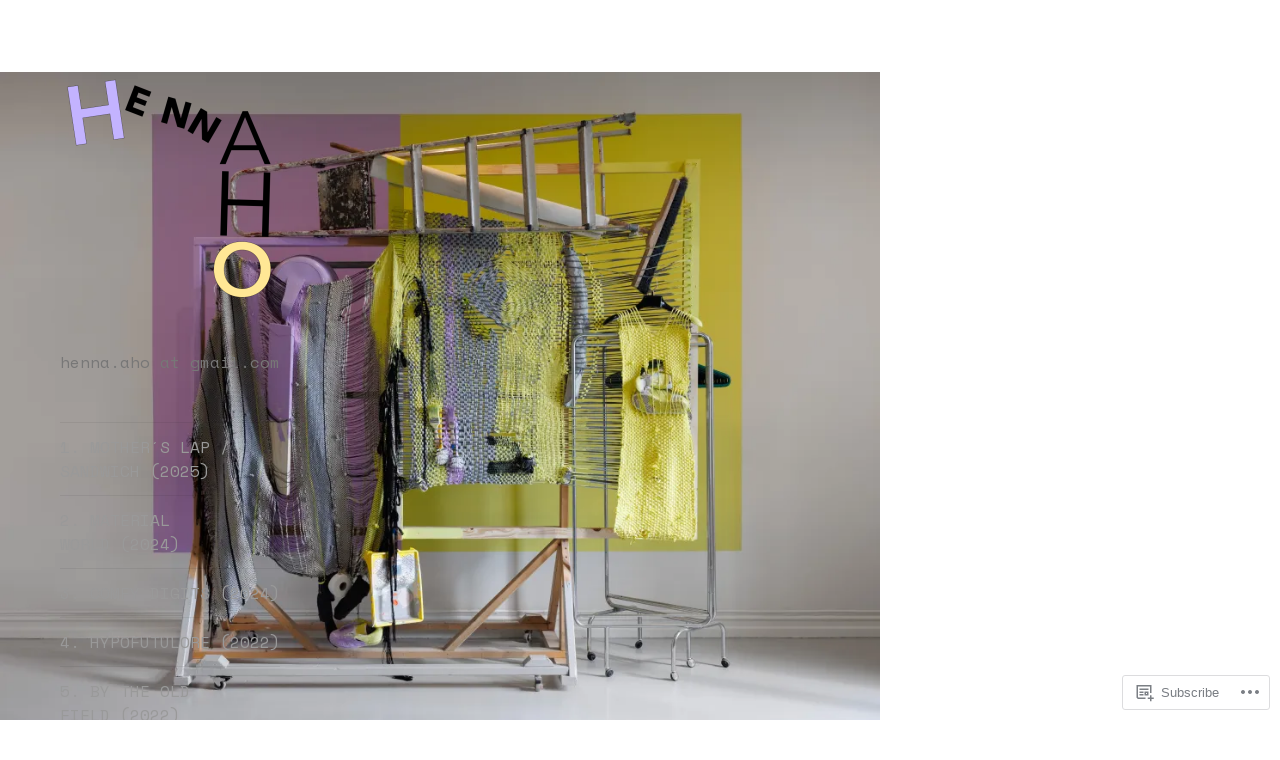

--- FILE ---
content_type: text/css;charset=utf-8
request_url: https://s0.wp.com/?custom-css=1&csblog=25SUf&cscache=6&csrev=52
body_size: 107
content:
.post .posted-on,.entry-meta .posted-on{display:none !important}.site-footer .site-info{display:none !important}.jetpack_subscription_widget,.wp-block-jetpack-subscriptions,button.subscribe,.subscribe-button{display:none !important}.wp-block-image,.wp-block-image img,figure,figure img{width:100%;max-width:100%;height:auto;display:block}.home .site-content,.home .entry-content{max-width:none}.single .site-content,.single .content-area,.single .entry-content{width:100%;max-width:1800px;margin-left:auto;margin-right:auto}.single .entry-content > :not(.wp-block-image):not(figure):not(.wp-block-gallery){max-width:900px;margin-left:auto;margin-right:auto}.single .wp-block-image,.single figure,.single .wp-block-gallery{max-width:1800px;margin-left:auto;margin-right:auto;margin-bottom:3rem}.single .wrap,.single .container{max-width:none !important}